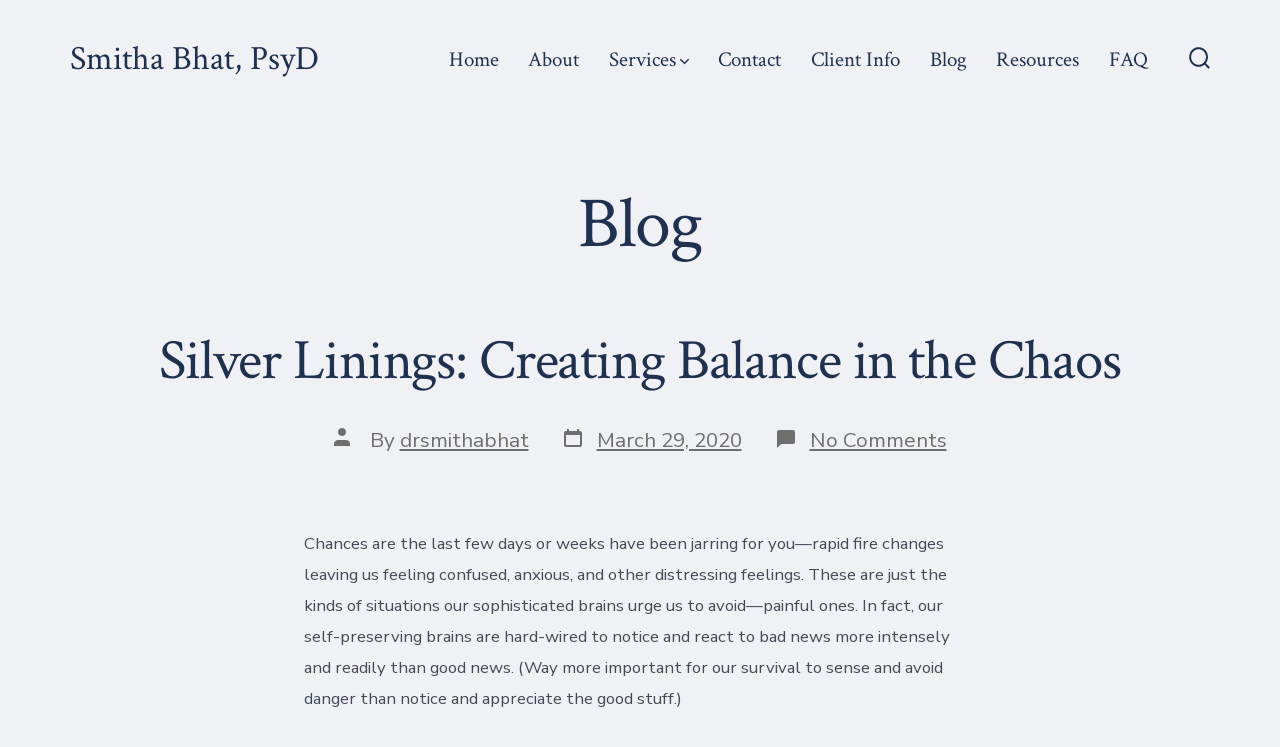

--- FILE ---
content_type: text/html; charset=UTF-8
request_url: http://mindfulnaperville.com/blog/
body_size: 32107
content:
<!doctype html>
<html lang="en-US">
<head>
	<meta charset="UTF-8" />
	<meta name="viewport" content="width=device-width, initial-scale=1" />
	<link rel="profile" href="https://gmpg.org/xfn/11" />
	<meta name='robots' content='max-image-preview:large' />

	<!-- This site is optimized with the Yoast SEO plugin v15.2.1 - https://yoast.com/wordpress/plugins/seo/ -->
	<title>Blog - Smitha Bhat, PsyD</title>
	<meta name="robots" content="index, follow, max-snippet:-1, max-image-preview:large, max-video-preview:-1" />
	<link rel="canonical" href="https://mindfulnaperville.com/blog/" />
	<meta property="og:locale" content="en_US" />
	<meta property="og:type" content="article" />
	<meta property="og:title" content="Blog - Smitha Bhat, PsyD" />
	<meta property="og:url" content="https://mindfulnaperville.com/blog/" />
	<meta property="og:site_name" content="Smitha Bhat, PsyD" />
	<meta name="twitter:card" content="summary_large_image" />
	<script type="application/ld+json" class="yoast-schema-graph">{"@context":"https://schema.org","@graph":[{"@type":"WebSite","@id":"https://mindfulnaperville.com/#website","url":"https://mindfulnaperville.com/","name":"Smitha Bhat, PsyD","description":"","potentialAction":[{"@type":"SearchAction","target":"https://mindfulnaperville.com/?s={search_term_string}","query-input":"required name=search_term_string"}],"inLanguage":"en-US"},{"@type":["WebPage","CollectionPage"],"@id":"https://mindfulnaperville.com/blog/#webpage","url":"https://mindfulnaperville.com/blog/","name":"Blog - Smitha Bhat, PsyD","isPartOf":{"@id":"https://mindfulnaperville.com/#website"},"datePublished":"2019-11-14T15:23:18+00:00","dateModified":"2019-11-14T17:25:19+00:00","inLanguage":"en-US","potentialAction":[{"@type":"ReadAction","target":["https://mindfulnaperville.com/blog/"]}]}]}</script>
	<!-- / Yoast SEO plugin. -->


<link rel='dns-prefetch' href='//fonts.googleapis.com' />
<link rel='dns-prefetch' href='//s.w.org' />
<link rel="alternate" type="application/rss+xml" title="Smitha Bhat, PsyD &raquo; Feed" href="http://mindfulnaperville.com/feed/" />
<link rel="alternate" type="application/rss+xml" title="Smitha Bhat, PsyD &raquo; Comments Feed" href="http://mindfulnaperville.com/comments/feed/" />
		<script>
			window._wpemojiSettings = {"baseUrl":"https:\/\/s.w.org\/images\/core\/emoji\/13.1.0\/72x72\/","ext":".png","svgUrl":"https:\/\/s.w.org\/images\/core\/emoji\/13.1.0\/svg\/","svgExt":".svg","source":{"concatemoji":"http:\/\/mindfulnaperville.com\/wp-includes\/js\/wp-emoji-release.min.js?ver=5.8.12"}};
			!function(e,a,t){var n,r,o,i=a.createElement("canvas"),p=i.getContext&&i.getContext("2d");function s(e,t){var a=String.fromCharCode;p.clearRect(0,0,i.width,i.height),p.fillText(a.apply(this,e),0,0);e=i.toDataURL();return p.clearRect(0,0,i.width,i.height),p.fillText(a.apply(this,t),0,0),e===i.toDataURL()}function c(e){var t=a.createElement("script");t.src=e,t.defer=t.type="text/javascript",a.getElementsByTagName("head")[0].appendChild(t)}for(o=Array("flag","emoji"),t.supports={everything:!0,everythingExceptFlag:!0},r=0;r<o.length;r++)t.supports[o[r]]=function(e){if(!p||!p.fillText)return!1;switch(p.textBaseline="top",p.font="600 32px Arial",e){case"flag":return s([127987,65039,8205,9895,65039],[127987,65039,8203,9895,65039])?!1:!s([55356,56826,55356,56819],[55356,56826,8203,55356,56819])&&!s([55356,57332,56128,56423,56128,56418,56128,56421,56128,56430,56128,56423,56128,56447],[55356,57332,8203,56128,56423,8203,56128,56418,8203,56128,56421,8203,56128,56430,8203,56128,56423,8203,56128,56447]);case"emoji":return!s([10084,65039,8205,55357,56613],[10084,65039,8203,55357,56613])}return!1}(o[r]),t.supports.everything=t.supports.everything&&t.supports[o[r]],"flag"!==o[r]&&(t.supports.everythingExceptFlag=t.supports.everythingExceptFlag&&t.supports[o[r]]);t.supports.everythingExceptFlag=t.supports.everythingExceptFlag&&!t.supports.flag,t.DOMReady=!1,t.readyCallback=function(){t.DOMReady=!0},t.supports.everything||(n=function(){t.readyCallback()},a.addEventListener?(a.addEventListener("DOMContentLoaded",n,!1),e.addEventListener("load",n,!1)):(e.attachEvent("onload",n),a.attachEvent("onreadystatechange",function(){"complete"===a.readyState&&t.readyCallback()})),(n=t.source||{}).concatemoji?c(n.concatemoji):n.wpemoji&&n.twemoji&&(c(n.twemoji),c(n.wpemoji)))}(window,document,window._wpemojiSettings);
		</script>
		<style>
img.wp-smiley,
img.emoji {
	display: inline !important;
	border: none !important;
	box-shadow: none !important;
	height: 1em !important;
	width: 1em !important;
	margin: 0 .07em !important;
	vertical-align: -0.1em !important;
	background: none !important;
	padding: 0 !important;
}
</style>
	<link rel='stylesheet' id='wp-block-library-css'  href='http://mindfulnaperville.com/wp-includes/css/dist/block-library/style.min.css?ver=5.8.12' media='all' />
<link rel='stylesheet' id='coblocks-frontend-css'  href='http://mindfulnaperville.com/wp-content/plugins/coblocks/dist/style-coblocks.css?ver=2.19.0' media='all' />
<link rel='stylesheet' id='go-fonts-css'  href='https://fonts.googleapis.com/css?family=Crimson+Text%3A400%2C400i%2C700%2C700i%7CNunito+Sans%3A400%2C400i%2C600%2C700&#038;subset=latin%2Clatin-ext&#038;display=swap&#038;ver=1.5.1' media='all' />
<link rel='stylesheet' id='go-style-css'  href='http://mindfulnaperville.com/wp-content/themes/go/dist/css/style-shared.min.css?ver=1.5.1' media='all' />
<link rel='stylesheet' id='go-design-style-traditional-css'  href='http://mindfulnaperville.com/wp-content/themes/go/dist/css/design-styles/style-traditional.min.css?ver=1.5.1' media='all' />
<script src='http://mindfulnaperville.com/wp-includes/js/jquery/jquery.min.js?ver=3.6.0' id='jquery-core-js'></script>
<script src='http://mindfulnaperville.com/wp-includes/js/jquery/jquery-migrate.min.js?ver=3.3.2' id='jquery-migrate-js'></script>
<link rel="https://api.w.org/" href="http://mindfulnaperville.com/wp-json/" /><link rel="EditURI" type="application/rsd+xml" title="RSD" href="http://mindfulnaperville.com/xmlrpc.php?rsd" />
<link rel="wlwmanifest" type="application/wlwmanifest+xml" href="http://mindfulnaperville.com/wp-includes/wlwmanifest.xml" /> 
		<style>
			:root {
				--go--color--white: hsl(0, 0%, 100%);
									--go--color--primary: hsl(219, 44%, 22%);
				
									--go--color--secondary: hsl(219, 44%, 22%);
				
									--go--color--tertiary: hsl(20, 11%, 95%);
				
									--go--color--background: hsl(225, 17%, 95%);
				
				
									--go-site-title--color--text: hsl(219, 44%, 22%);
					--go-site-description--color--text: hsl(219, 44%, 22%);
					--go-navigation--color--text: hsl(219, 44%, 22%);
					--go-search-toggle--color--text: hsl(219, 44%, 22%);
					--go-search-button--color--background: hsl(219, 44%, 22%);
				
				
				
									--go-footer--color--text: hsl(219, 44%, 22%);
					--go-footer-navigation--color--text: hsl(219, 44%, 22%);
				
				
									--go-logo--max-width: 100px;
				
									--go-logo-mobile--max-width: 100px;
				
									--go--viewport-basis: 1100;
				
				
				
				
				
							}

			.has-primary-to-secondary-gradient-background {
				background: -webkit-linear-gradient(135deg, var(--go--color--primary) 0%, var(--go--color--secondary) 100%);
				background: -o-linear-gradient(135deg, var(--go--color--primary) 0%, var(--go--color--secondary) 100%);
				background: linear-gradient(135deg, var(--go--color--primary) 0%, var(--go--color--secondary) 100%);
			}

			.has-primary-to-tertiary-gradient-background {
				background: -webkit-linear-gradient(135deg, var(--go--color--primary) 0%, var(--go--color--tertiary) 100%);
				background: -o-linear-gradient(135deg, var(--go--color--primary) 0%, var(--go--color--tertiary) 100%);
				background: linear-gradient(135deg, var(--go--color--primary) 0%, var(--go--color--tertiary) 100%);
			}

			.has-primary-to-background-gradient-background {
				background: -webkit-linear-gradient(135deg, var(--go--color--primary) 0%, var(--go--color--background) 100%);
				background: -o-linear-gradient(135deg, var(--go--color--primary) 0%, var(--go--color--background) 100%);
				background: linear-gradient(135deg, var(--go--color--primary) 0%, var(--go--color--background) 100%);
			}

			.has-secondary-to-tertiary-gradient-background {
				background: -webkit-linear-gradient(135deg, var(--go--color--secondary) 0%, var(--go--color--tertiary) 100%);
				background: -o-linear-gradient(135deg, var(--go--color--secondary) 0%, var(--go--color--tertiary) 100%);
				background: linear-gradient(135deg, var(--go--color--secondary) 0%, var(--go--color--tertiary) 100%);
			}
		</style>
	<link rel="icon" href="http://mindfulnaperville.com/wp-content/uploads/2019/11/cropped-download_MN-32x32.jpg" sizes="32x32" />
<link rel="icon" href="http://mindfulnaperville.com/wp-content/uploads/2019/11/cropped-download_MN-192x192.jpg" sizes="192x192" />
<link rel="apple-touch-icon" href="http://mindfulnaperville.com/wp-content/uploads/2019/11/cropped-download_MN-180x180.jpg" />
<meta name="msapplication-TileImage" content="http://mindfulnaperville.com/wp-content/uploads/2019/11/cropped-download_MN-270x270.jpg" />
</head>

<body
		class="blog wp-embed-responsive is-style-traditional has-header-1 has-footer-1 has-page-titles hfeed"
>

	
	<div id="page" class="site">

		<a class="skip-link screen-reader-text" href="#site-content">Skip to content</a>

		<header id="site-header" class="site-header header relative  header-1" role="banner" itemscope itemtype="http://schema.org/WPHeader">

			<div class="header__inner flex items-center justify-between h-inherit w-full relative">

				<div class="header__extras">
										
	<button
		id="header__search-toggle"
		class="header__search-toggle"
		data-toggle-target=".search-modal"
		data-set-focus=".search-modal .search-form__input"
		type="button"
		aria-controls="js-site-search"
			>
		<div class="search-toggle-icon">
			<svg role="img" viewBox="0 0 20 20" xmlns="http://www.w3.org/2000/svg"><path d="m18.0553691 9.08577774c0-4.92630404-4.02005-8.94635404-8.94635408-8.94635404-4.92630404 0-8.96959132 4.02005-8.96959132 8.94635404 0 4.92630406 4.02005 8.94635406 8.94635404 8.94635406 2.13783006 0 4.08976186-.7435931 5.64665986-1.9984064l3.8109144 3.8109145 1.3245252-1.3245252-3.8341518-3.7876771c1.2548133-1.5336607 2.0216437-3.5088298 2.0216437-5.64665986zm-8.96959136 7.11060866c-3.90386358 0-7.08737138-3.1835078-7.08737138-7.08737138s3.1835078-7.08737138 7.08737138-7.08737138c3.90386356 0 7.08737136 3.1835078 7.08737136 7.08737138s-3.1602705 7.08737138-7.08737136 7.08737138z" /></svg>
		</div>
		<span class="screen-reader-text">Search Toggle</span>
	</button>

										</div>

				<div class="header__title-nav flex items-center flex-nowrap">

					<div class="header__titles lg:flex items-center" itemscope itemtype="http://schema.org/Organization"><a class="display-inline-block no-underline" href="http://mindfulnaperville.com/" itemprop="url"><span class="site-title">Smitha Bhat, PsyD</span></a></div>
					
						<nav id="header__navigation" class="header__navigation" aria-label="Horizontal" role="navigation" itemscope itemtype="http://schema.org/SiteNavigationElement">

							<div class="header__navigation-inner">
								<div class="menu-primary-menu-container"><ul id="menu-primary-menu" class="primary-menu list-reset"><li id="menu-item-19" class="menu-item menu-item-type-post_type menu-item-object-page menu-item-home menu-item-19"><a href="http://mindfulnaperville.com/">Home</a></li>
<li id="menu-item-130" class="menu-item menu-item-type-post_type menu-item-object-page menu-item-130"><a href="http://mindfulnaperville.com/about/">About</a></li>
<li id="menu-item-20" class="menu-item menu-item-type-post_type menu-item-object-page menu-item-has-children menu-item-20"><a href="http://mindfulnaperville.com/services/">Services<svg role="img" viewBox="0 0 10 6" xmlns="http://www.w3.org/2000/svg"><path d="M1 1l4 4 4-4" stroke="currentColor" stroke-width="1.5" fill="none" fill-rule="evenodd" stroke-linecap="square" /></svg>
</a>
<ul class="sub-menu">
	<li id="menu-item-205" class="menu-item menu-item-type-post_type menu-item-object-page menu-item-205"><a href="http://mindfulnaperville.com/individual-therapy/">Individual Therapy</a></li>
	<li id="menu-item-208" class="menu-item menu-item-type-post_type menu-item-object-page menu-item-208"><a href="http://mindfulnaperville.com/couples-therapy/">Couples Therapy</a></li>
	<li id="menu-item-214" class="menu-item menu-item-type-post_type menu-item-object-page menu-item-214"><a href="http://mindfulnaperville.com/insomnia-treatment/">Insomnia Treatment</a></li>
	<li id="menu-item-213" class="menu-item menu-item-type-post_type menu-item-object-page menu-item-213"><a href="http://mindfulnaperville.com/workshops/">Workshops</a></li>
</ul>
</li>
<li id="menu-item-66" class="menu-item menu-item-type-post_type menu-item-object-page menu-item-66"><a href="http://mindfulnaperville.com/contact/">Contact</a></li>
<li id="menu-item-67" class="menu-item menu-item-type-post_type menu-item-object-page menu-item-67"><a href="http://mindfulnaperville.com/client-info/">Client Info</a></li>
<li id="menu-item-265" class="menu-item menu-item-type-post_type menu-item-object-page current-menu-item page_item page-item-11 current_page_item current_page_parent menu-item-265"><a href="http://mindfulnaperville.com/blog/" aria-current="page">Blog</a></li>
<li id="menu-item-69" class="menu-item menu-item-type-post_type menu-item-object-page menu-item-69"><a href="http://mindfulnaperville.com/resources/">Resources</a></li>
<li id="menu-item-68" class="menu-item menu-item-type-post_type menu-item-object-page menu-item-68"><a href="http://mindfulnaperville.com/faqs/">FAQ</a></li>
</ul></div>							</div>

						</nav>

					
				</div>

				
	<div class="header__nav-toggle">
		<button
			id="nav-toggle"
			class="nav-toggle"
			type="button"
			aria-controls="header__navigation"
					>
			<div class="nav-toggle-icon">
				<svg role="img" viewBox="0 0 24 24" xmlns="http://www.w3.org/2000/svg"><path d="m3.23076923 15.4615385c-1.78430492 0-3.23076923-1.4464647-3.23076923-3.2307693 0-1.7843045 1.44646431-3.2307692 3.23076923-3.2307692s3.23076923 1.4464647 3.23076923 3.2307692c0 1.7843046-1.44646431 3.2307693-3.23076923 3.2307693zm8.76923077 0c-1.7843049 0-3.23076923-1.4464647-3.23076923-3.2307693 0-1.7843045 1.44646433-3.2307692 3.23076923-3.2307692s3.2307692 1.4464647 3.2307692 3.2307692c0 1.7843046-1.4464643 3.2307693-3.2307692 3.2307693zm8.7692308 0c-1.784305 0-3.2307693-1.4464647-3.2307693-3.2307693 0-1.7843045 1.4464643-3.2307692 3.2307693-3.2307692 1.7843049 0 3.2307692 1.4464647 3.2307692 3.2307692 0 1.7843046-1.4464643 3.2307693-3.2307692 3.2307693z" /></svg>
			</div>
			<div class="nav-toggle-icon nav-toggle-icon--close">
				<svg role="img" viewBox="0 0 24 24" xmlns="http://www.w3.org/2000/svg"><path d="m21.2325621 4.63841899c.526819-.52681908.5246494-1.38313114-.0035241-1.9113046l.0438476.04384757c-.5287653-.52876531-1.3869798-.52784878-1.9113046-.00352402l-7.065629 7.06562899c-.1634497.16344977-.4265682.16533585-.591904 0l-7.06562901-7.06562899c-.52681908-.52681907-1.38313114-.52464944-1.9113046.00352402l.04384757-.04384757c-.52876531.52876532-.52784878 1.38697983-.00352402 1.9113046l7.06562899 7.06562901c.16344977.1634497.16533585.4265682 0 .591904l-7.06562899 7.065629c-.52681907.5268191-.52464944 1.3831311.00352402 1.9113046l-.04384757-.0438476c.52876532.5287654 1.38697983.5278488 1.9113046.0035241l7.06562901-7.065629c.1634497-.1634498.4265682-.1653359.591904 0l7.065629 7.065629c.5268191.526819 1.3831311.5246494 1.9113046-.0035241l-.0438476.0438476c.5287654-.5287653.5278488-1.3869798.0035241-1.9113046l-7.065629-7.065629c-.1634498-.1634497-.1653359-.4265682 0-.591904z" fill-rule="evenodd" /></svg>
			</div>
			<span class="screen-reader-text">Menu</span>
		</button>
	</div>

	
			</div>

			
<div
	class="search-modal"
	data-modal-target-string=".search-modal"
	aria-expanded="false"
	>

	<div class="search-modal-inner">

		<div
id="js-site-search"
class="site-search"
itemscope
itemtype="http://schema.org/WebSite"
>
	<form role="search" id="searchform" class="search-form" method="get" action="http://mindfulnaperville.com/">
		<meta itemprop="target" content="http://mindfulnaperville.com//?s={s}" />
		<label for="search-field">
			<span class="screen-reader-text">Search for:</span>
		</label>
		<input itemprop="query-input" type="search" id="search-field" class="input input--search search-form__input" autocomplete="off" placeholder="Search &hellip;" value="" name="s" />
		<button type="submit" class="search-input__button">
			<span class="search-input__label">Submit</span>
			<svg role="img" class="search-input__arrow-icon" width="30" height="28" viewBox="0 0 30 28" fill="inherit" xmlns="http://www.w3.org/2000/svg">
				<g clip-path="url(#clip0)">
					<path d="M16.1279 0L29.9121 13.7842L16.1279 27.5684L14.8095 26.25L26.3378 14.7217H-6.10352e-05V12.8467H26.3378L14.8095 1.31844L16.1279 0Z" fill="inherit"/>
				</g>
				<defs>
					<clipPath id="clip0">
						<rect width="29.9121" height="27.5684" fill="white"/>
					</clipPath>
				</defs>
			</svg>
		</button>
	</form>
</div>

	</div><!-- .search-modal-inner -->

</div><!-- .search-modal -->

		</header>

		<main id="site-content" class="site-content" role="main">
<header class="page-header entry-header m-auto px "><h1 class="post__title m-0 text-center">Blog</h1></header><article class="post-270 post type-post status-publish format-standard hentry" id="post-270">

	
	<header class="entry-header m-auto px">

		<h2 class="post__title entry-title m-0"><a href="http://mindfulnaperville.com/silver-linings/" rel="bookmark">Silver Linings: Creating Balance in the Chaos</a></h2>
		
	<div class="post__meta--wrapper post__meta--single post__meta--top">

		<ul class="post__meta list-reset">

							<li class="post-author meta-wrapper">
					<span class="meta-icon">
						<span class="screen-reader-text">Post author</span>
						<svg role="img" aria-hidden="true" width="24px" height="24px" viewBox="0 0 24 24" xmlns="http://www.w3.org/2000/svg">
    <g fill="none">
        <g fill="currentColor">
            <path d="M16,18 L0,18 L0,16 C0,13.790861 1.790861,12 4,12 L12,12 C14.209139,12 16,13.790861 16,16 L16,18 Z M8,8 C5.790861,8 4,6.209139 4,4 C4,1.790861 5.790861,0 8,0 C10.209139,0 12,1.790861 12,4 C12,6.209139 10.209139,8 8,8 Z"></path>
        </g>
    </g>
</svg>
					</span>
					<span class="meta-text">
						By <a href="http://mindfulnaperville.com/author/drsmithabhat/">drsmithabhat</a>					</span>
				</li>
								<li class="post-date">
					<a class="meta-wrapper" href="http://mindfulnaperville.com/silver-linings/">
						<span class="meta-icon">
							<span class="screen-reader-text">Post date</span>
							<svg role="img" aria-hidden="true" height="24" viewBox="0 0 24 24" width="24" xmlns="http://www.w3.org/2000/svg"><path d="m19 5h-1v-2h-2v2h-8v-2h-2v2h-1c-1.1 0-2 .9-2 2v12c0 1.1.9 2 2 2h14c1.1 0 2-.9 2-2v-12c0-1.1-.9-2-2-2zm0 14h-14v-10h14z" /></svg>
						</span>
						<span class="meta-text">
							<time datetime="2020-03-29T21:33:33+00:00">March 29, 2020</time>						</span>
					</a>
				</li>
								<li class="post-comment-link meta-wrapper">
					<span class="meta-icon">
						<svg role="img" aria-hidden="true" xmlns="http://www.w3.org/2000/svg" width="24" height="24" viewBox="0 0 24 24" fill="none"><path d="M21 15a2 2 0 0 1-2 2H7l-4 4V5a2 2 0 0 1 2-2h14a2 2 0 0 1 2 2z"></path></svg>
					</span>
					<span class="meta-text">
						<a href="http://mindfulnaperville.com/silver-linings/#respond">No Comments<span class="screen-reader-text"> on Silver Linings: Creating Balance in the Chaos</span></a>					</span>
				</li>
				
		</ul>

	</div>

	
	</header>

	<div class="content-area__wrapper">

		<div class="content-area entry-content">
			
<p>Chances are the last few days or weeks have been jarring for you—rapid
fire changes leaving us feeling confused, anxious, and other distressing
feelings. These are just the kinds of situations our sophisticated brains urge
us to avoid—painful ones. In fact, our self-preserving brains are hard-wired to
notice and react to bad news more intensely and readily than good news. (Way
more important for our survival to sense and avoid danger than notice and
appreciate the good stuff.) </p>



<p>So, what can we do to override this wiring when there seems to
be bad new and impending “danger” around every social media feed?&nbsp; Put a little more effort into seeking out and
relishing in the positive—widen your lens to see everything here. Here’s a few
ideas of how to do that right now:</p>



<ul><li><strong>Give your left brain a break.</strong> Be silly, watch a funny movie, play music or have a sing-a-long, create art, or write a chain story with your family . Humor and creativity are powerful tools of resilience and healing.</li></ul>



<ul><li><strong>Look at your
wishlist</strong>. Are there books you’ve been wanting to read? Or, friends
you’ve been missing and want to connect with? Is this the opportunity to try
out new recipes&nbsp; or cook meals you
usually don’t have time for? Have you been meaning to learn to play that guitar
collecting dust in the corner of your bedroom since Mother’s Day 4 years
ago?…ahem…I mean hypothetically, of course. Take control of your time!</li></ul>



<ul><li><strong>Look at your
annoying To</strong><strong>-Do list</strong>. Take a load off your shoulders
and get to the things you’ve been procrastinating or just needed longer blocks
of time to do. Getting something off the “I’ll do it tomorrow” list can help
you feel accomplished and more in control. </li></ul>



<ul><li><strong>Reset and re-focus.</strong> When we think
about what the next few months will hold, it can seem worrisome and bleak.
Challenge yourself to think about how you want to use this time to create
memories you’ll cherish and laugh about in the future. What brings meaning and
joy to your life? In the stillness, what can you learn about yourself and your
ability to be content in the silence? Go for the deep dive and explore. </li></ul>



<ul><li><strong>Find a way to help.
</strong>&nbsp;Volunteering your time or
energy can provide a reminder that you’re still in a community and connection
to your gratitude. Along with routine, being of service to others can give us a
sense of purpose and direction. Offer your gifts and abilities to others. </li></ul>



<p>As you make your way through the next few weeks, make sure you
seek the silver lining with particular intention and persistence. Remember,
your brain isn’t going to find it easily—you’ve got to help it along to see the
whole picture. As a bonus, this practice of guiding your brain towards the
silver lining creates a new habit (and wiring) in the brain to do it on its
own—so, be patient and persistent with yourself to reap the long-term benefits!
</p>
		</div>

		
	</div>

</article>
<article class="post-12 post type-post status-publish format-standard hentry" id="post-12">

	
	<header class="entry-header m-auto px">

		<h2 class="post__title entry-title m-0"><a href="http://mindfulnaperville.com/blog-post-title/" rel="bookmark">Treating Insomnia: Going Beyond Sleep Hygiene</a></h2>
		
	<div class="post__meta--wrapper post__meta--single post__meta--top">

		<ul class="post__meta list-reset">

							<li class="post-author meta-wrapper">
					<span class="meta-icon">
						<span class="screen-reader-text">Post author</span>
						<svg role="img" aria-hidden="true" width="24px" height="24px" viewBox="0 0 24 24" xmlns="http://www.w3.org/2000/svg">
    <g fill="none">
        <g fill="currentColor">
            <path d="M16,18 L0,18 L0,16 C0,13.790861 1.790861,12 4,12 L12,12 C14.209139,12 16,13.790861 16,16 L16,18 Z M8,8 C5.790861,8 4,6.209139 4,4 C4,1.790861 5.790861,0 8,0 C10.209139,0 12,1.790861 12,4 C12,6.209139 10.209139,8 8,8 Z"></path>
        </g>
    </g>
</svg>
					</span>
					<span class="meta-text">
						By <a href="http://mindfulnaperville.com/author/drsmithabhat/">drsmithabhat</a>					</span>
				</li>
								<li class="post-date">
					<a class="meta-wrapper" href="http://mindfulnaperville.com/blog-post-title/">
						<span class="meta-icon">
							<span class="screen-reader-text">Post date</span>
							<svg role="img" aria-hidden="true" height="24" viewBox="0 0 24 24" width="24" xmlns="http://www.w3.org/2000/svg"><path d="m19 5h-1v-2h-2v2h-8v-2h-2v2h-1c-1.1 0-2 .9-2 2v12c0 1.1.9 2 2 2h14c1.1 0 2-.9 2-2v-12c0-1.1-.9-2-2-2zm0 14h-14v-10h14z" /></svg>
						</span>
						<span class="meta-text">
							<time datetime="2020-03-18T15:23:00+00:00">March 18, 2020</time>						</span>
					</a>
				</li>
								<li class="post-comment-link meta-wrapper">
					<span class="meta-icon">
						<svg role="img" aria-hidden="true" xmlns="http://www.w3.org/2000/svg" width="24" height="24" viewBox="0 0 24 24" fill="none"><path d="M21 15a2 2 0 0 1-2 2H7l-4 4V5a2 2 0 0 1 2-2h14a2 2 0 0 1 2 2z"></path></svg>
					</span>
					<span class="meta-text">
						<a href="http://mindfulnaperville.com/blog-post-title/#respond">No Comments<span class="screen-reader-text"> on Treating Insomnia: Going Beyond Sleep Hygiene</span></a>					</span>
				</li>
				
		</ul>

	</div>

	
	</header>

	<div class="content-area__wrapper">

		<div class="content-area entry-content">
			
<p>Sometimes getting a good night’s
sleep seems like an unachievable dream. It’s time for bed, but once your head
hits the pillow, you feel wide awake. Or, you wake up at 3am and toss and turn
as your mind races. Feeling fatigued and finding it difficult to concentrate
during the day, you hope to get to bed early or sleep in and “catch up” the
next night or morning. And on and on it goes.&nbsp;</p>



<p>It’s not unusual to have a
temporary bout of poor sleep due to personal stress, illness, travel/jet lag,
change in routine, etc.&nbsp; However, for many millions of Americans, insomnia
is a chronic, persistent issue. If you’re one of the 40 million Americans
experiencing insomnia, here’s a few suggestions to get some ZZZs:</p>



<ul><li>Focus on filling your daily sleep “bank”.&nbsp;<ul><li>Imagine your body’s sleep system as a savings account and you’re “saving up” for a restful, restorative sleep. Exercise and general physical activity throughout the day creates “deposits” to your account. Avoiding lingering in bed to “catch up” on missed sleep also allows your sleep account more time to accrue sleep deposits. So, don’t avoid exercise and do avoid snoozing your alarm to make sure you have enough savings to cash in on great sleep each night.&nbsp;</li></ul></li><li>Avoid making an “early withdrawal” from your sleep bank.<ul><li>I get it, you’re tired because you didn’t sleep well at night and you want to take a quick power nap. While a periodic afternoon siesta has its benefits, for insomniacs, daytime napping equates to making an early withdrawal from your sleep account. Regular dozing means you’re likely to end up short when you’re ready to “cash in” at bedtime—resulting in poor quantity or quality of sleep.&nbsp;</li></ul></li><li>Learn to relax and wind down.<ul><li>You may have noticed you don’t come with an “on and off” switch. In fact, you may find your mind shifts into high gear as soon as you’re “supposed” to be sleeping. A good rule of thumb is to wind down 30-60 minutes before bedtime. During this “buffer zone”, plan to switch from high-stress, mentally or emotionally-demanding activities to minimally engaging, relaxing activities. For example, taking a relaxing shower, listening to calm music, putting away work and work emails, and stretching or meditating are great ways to prep for sleep. If you tend to have a racing mind at bedtime, journaling your worries, creating a to-do list, and mindfulness meditation can help you quiet an unruly mind.</li></ul></li><li>Work with—not against—your body clock.&nbsp;<ul><li>An integral part of your body’s sleep system is your circadian clock. This biological clock, among other functions, manages sleep and wakefulness with hormonal and environmental cues. A great environmental cue that prompts wakefulness is sunlight exposure.  So, forgo the black-out blinds and wake up to natural sunlight. Feeling fatigued in the morning? Open your blinds and sit in the sunlight for 15-30 minutes to set wakefulness in motion. Late night snacking can also sabotage your natural body clock’s signals. Eating close to bedtime can interfere with your circadian clock’s efforts to prepare your body for sleep. Try not to eat or drink anything within 2 hours before your       bedtime.&nbsp;</li></ul></li></ul>



<ul><li>Make a game plan with an expert to improve your sleep.<ul><li> You don’t have to figure it out on your own. Cognitive Behavioral Therapy for Insomnia (CBT-I) is a first-line treatment for insomnia. It involves an assessment and personalized treatment plan to help identify your particular obstacles to restorative sleep and implement appropriate strategies to improve sleep. </li></ul></li></ul>



<p>Contact Dr. Smitha Bhat at 630-699-2589 to schedule an appointment or for more information about CBT-I.&nbsp; </p>
		</div>

		
	</div>

</article>

	</main>

	
<footer id="colophon" class="site-footer site-footer--1 ">

	<div class="site-footer__inner max-w-wide m-auto text-center">

		
					<nav class="footer-navigation" aria-label="Footer Menu">
				<div class="menu-primary-menu-container"><ul id="menu-primary-menu-1" class="footer-menu footer-menu--1 list-reset"><li class="menu-item menu-item-type-post_type menu-item-object-page menu-item-home menu-item-19"><a href="http://mindfulnaperville.com/">Home</a></li>
<li class="menu-item menu-item-type-post_type menu-item-object-page menu-item-130"><a href="http://mindfulnaperville.com/about/">About</a></li>
<li class="menu-item menu-item-type-post_type menu-item-object-page menu-item-has-children menu-item-20"><a href="http://mindfulnaperville.com/services/">Services</a></li>
<li class="menu-item menu-item-type-post_type menu-item-object-page menu-item-66"><a href="http://mindfulnaperville.com/contact/">Contact</a></li>
<li class="menu-item menu-item-type-post_type menu-item-object-page menu-item-67"><a href="http://mindfulnaperville.com/client-info/">Client Info</a></li>
<li class="menu-item menu-item-type-post_type menu-item-object-page current-menu-item page_item page-item-11 current_page_item current_page_parent menu-item-265"><a href="http://mindfulnaperville.com/blog/" aria-current="page">Blog</a></li>
<li class="menu-item menu-item-type-post_type menu-item-object-page menu-item-69"><a href="http://mindfulnaperville.com/resources/">Resources</a></li>
<li class="menu-item menu-item-type-post_type menu-item-object-page menu-item-68"><a href="http://mindfulnaperville.com/faqs/">FAQ</a></li>
</ul></div>			</nav>
		
		
	<div class="site-info text-sm mb-0">

		&copy; 2026&nbsp;			<span class="copyright">
				Dr. Smitha Bhat, PsyD			</span>
		
		
	</div>

	
	</div>

</footer>

	</div>

	<script src='http://mindfulnaperville.com/wp-content/plugins/coblocks/dist/js/coblocks-animation.js?ver=2.19.0' id='coblocks-animation-js'></script>
<script id='go-frontend-js-extra'>
var goFrontend = {"openMenuOnHover":"1","isMobile":""};
</script>
<script src='http://mindfulnaperville.com/wp-content/themes/go/dist/js/frontend.min.js?ver=1.5.1' id='go-frontend-js'></script>
<script src='http://mindfulnaperville.com/wp-includes/js/wp-embed.min.js?ver=5.8.12' id='wp-embed-js'></script>
	<script>
	/(trident|msie)/i.test(navigator.userAgent)&&document.getElementById&&window.addEventListener&&window.addEventListener("hashchange",function(){var t,e=location.hash.substring(1);/^[A-z0-9_-]+$/.test(e)&&(t=document.getElementById(e))&&(/^(?:a|select|input|button|textarea)$/i.test(t.tagName)||(t.tabIndex=-1),t.focus())},!1);
	</script>
	
	</body>
</html>
